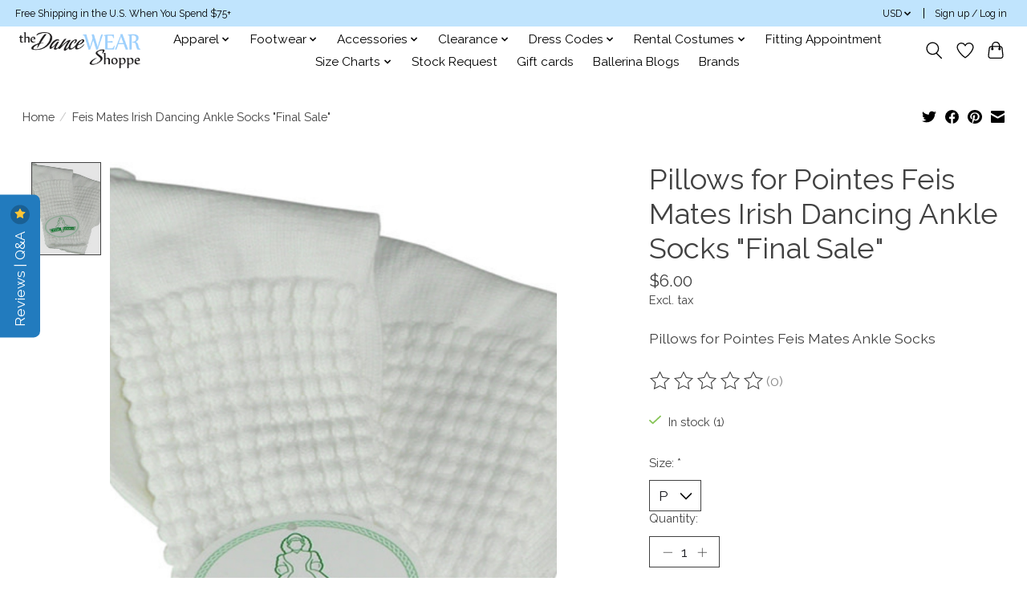

--- FILE ---
content_type: text/javascript; charset=utf-8
request_url: https://app.helpfulcrowd.com/f/oxSY6X/w/sidebar_questions.js
body_size: -962
content:
var sidebarQuestions = document.createElement('div');
sidebarQuestions.innerHTML = '<div class=\"hc-product-tab-content\" data-id=\"063de080-cf22-4568-884c-81e7fd7f0360\" data-role=\"questions\"><div class=\"hc-questions__no-records\">No questions yet.<\/div><\/div>';

jQuery('[data-hc-content="sidebar-questions"]').html(sidebarQuestions).remotify();


--- FILE ---
content_type: text/javascript;charset=utf-8
request_url: https://www.thedancewearshoppe.com/services/stats/pageview.js?product=48685116&hash=688c
body_size: -413
content:
// SEOshop 24-01-2026 02:34:39